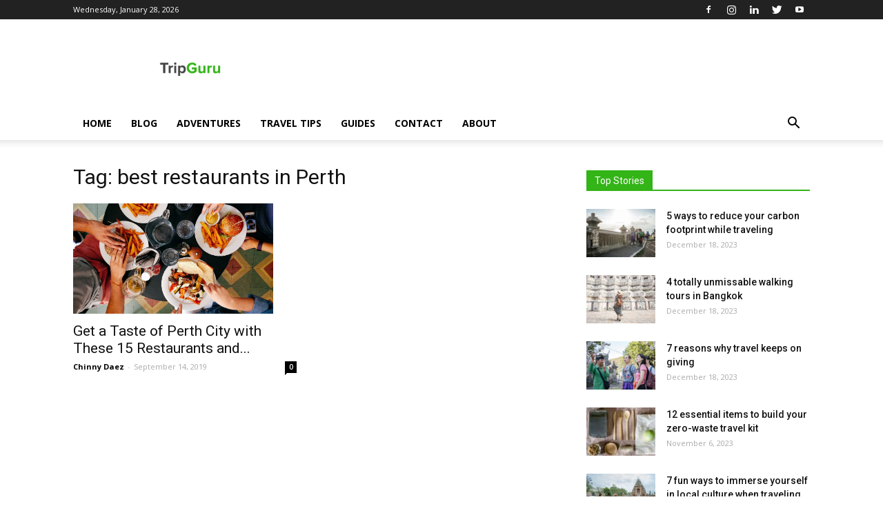

--- FILE ---
content_type: image/svg+xml
request_url: https://s.w.org/images/core/emoji/14.0.0/svg/1f49a.svg
body_size: 208
content:
<svg xmlns="http://www.w3.org/2000/svg" viewBox="0 0 36 36"><path fill="#78B159" d="M35.885 11.833c0-5.45-4.418-9.868-9.867-9.868-3.308 0-6.227 1.633-8.018 4.129-1.791-2.496-4.71-4.129-8.017-4.129-5.45 0-9.868 4.417-9.868 9.868 0 .772.098 1.52.266 2.241C1.751 22.587 11.216 31.568 18 34.034c6.783-2.466 16.249-11.447 17.617-19.959.17-.721.268-1.469.268-2.242z"/></svg>

--- FILE ---
content_type: application/x-javascript;charset=UTF-8
request_url: https://www.jscache.com/wejs?wtype=cdswritereviewlg&uniq=436&locationId=17609349&lang=en_HK&lang=en_HK&display_version=2
body_size: 189
content:
(function(t,r,i,p){i=t.createElement(r);i.src="https://en.tripadvisor.com.hk/WidgetEmbed-cdswritereviewlg?lang=en_HK&locationId=17609349&display_version=2&uniq=436";i.async=true;p=t.getElementsByTagName(r)[0];p.parentNode.insertBefore(i,p)})(document,"script");
